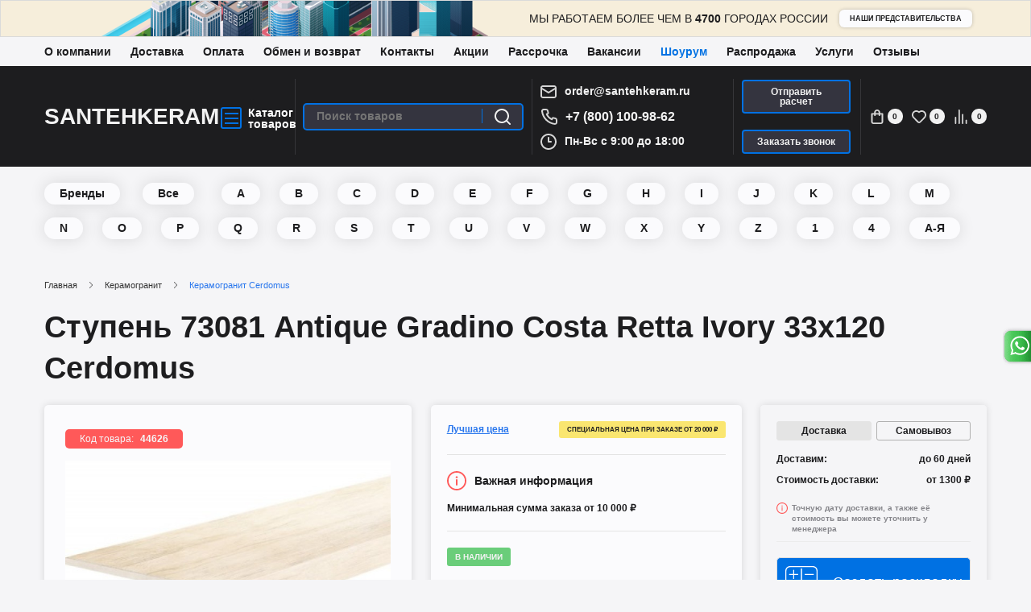

--- FILE ---
content_type: application/javascript; charset=utf-8
request_url: https://santehkeram.ru/catalog/view/javascript/theme/page/product.js
body_size: 812
content:
$(document).ready(function(){
	
	var $sliderfor = $('[data-sliderfor]');
	if($sliderfor.length>0){
		$sliderfor.slick({
			slidesToShow: 1,
			slidesToScroll: 1,
			fade: true,
			arrows: false,
			asNavFor: '[data-slidernav]',
			//adaptiveHeight: true,
			lazyLoad: 'ondemand',
		});
	}
	var $slidernav = $('[data-slidernav]');
	if($slidernav.length>0){
		$slidernav.slick({
			slidesToShow: 5,
			slidesToScroll: 1,
			asNavFor: '[data-sliderfor]',
			prevArrow: '[data-prev]',
			nextArrow: '[data-next]',
			arrows: true,
			dots: false,
			infinite: false,
			focusOnSelect: true,
			lazyLoad: 'ondemand',
		});
	}

    $('[data-faq]').click(function() {
        $(this).find('.product__faq-title').toggleClass('opened');
        $(this).find('.product__faq-info').slideToggle(300);
    });

	$('[data-toggle-btn]').click(function() {
		$(this).toggleClass('active');
		$(this).next().slideToggle();
	});

	$('[data-quantitybtng]').on('click', function() {
		var that = $(this),
			quantitybox = that.parents('[data-quantitybox]'),
			inp_ed = quantitybox.find('input[data-quantitymarkg="standart"]');
		var	mkv = parseFloat(inp_ed.data('mkv')),
			step = parseInt(inp_ed.data('inbox')),
			min = parseInt(inp_ed.data('min')),
			n = parseInt(inp_ed.val()),
			dir = 'minus';
		
		if(that.hasClass('dwn')){
			n = n - step;
			if(n < (min * step)) {n = min * step;}
		} else {
			n = n + step;
			dir = 'plus';
		}
		inp_ed.val(n).trigger('change');
		quantitybox.find('input[data-quantitymarkg="box"]').val(n / step);
		quantitybox.find('input[data-quantitymarkg="kvm"]').val((n * mkv).toFixed(3));
		first_load = 0;
		yaCounter53316919.reachGoal(dir);
		return false;
	});
	
	setTimeout(function(){
		$("[data-infomessage]").slideDown();
	}, 5000);
	
	$('[data-quantitymarkg]').change(function() {
		var that = $(this),
			attr_val = that.data('quantitymarkg'),
			korobka_square = that.data('korobka-square'),
			quantitybox = that.parents('[data-quantitybox]'),
			inp_ed = quantitybox.find('[data-quantitymarkg="standart"]'),
			that_val = that.val();
		var	mkv = parseFloat(inp_ed.data('mkv')),
			step = parseInt(inp_ed.data('inbox')),
			min = parseInt(inp_ed.data('min')),
			n = parseInt(inp_ed.val());
		if (attr_val == 'box') { //если коробка
			if(that_val < 1) {that_val = 1; that.val(that_val);}
			var that_val = parseFloat(that_val).toFixed();
			that.val(that_val);
			var val = that_val * step;
			inp_ed.val(val).trigger('change');
			quantitybox.find('input[data-quantitymarkg="kvm"]').val((val * mkv).toFixed(3));
		} else if (attr_val == 'kvm') { //если м2
			var that_val = roundK(that_val,korobka_square);
			var val = that_val / mkv;
			that.val(that_val.toFixed(3));
			inp_ed.val(val);
			quantitybox.find('input[data-quantitymarkg="box"]').val(val / step);
		} else {
			if(that_val < step) {that_val = step; that.val(that_val);}
			var that_val = roundK(that_val,step);
			that.val(that_val);
			quantitybox.find('input[data-quantitymarkg="box"]').val(that_val / step);
			quantitybox.find('input[data-quantitymarkg="kvm"]').val((that_val * mkv).toFixed(3));
		}
	});


	





});


function isInteger(num) {
	return (num ^ 0) === num;
}
function roundK(x,y) {
    return Math.ceil(x/y)*y;
}